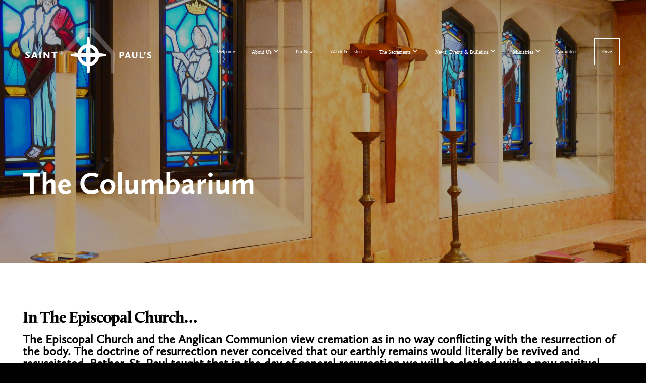

--- FILE ---
content_type: text/html; charset=UTF-8
request_url: https://stpauls-dayton.org/the-columbarium
body_size: 10332
content:
<!DOCTYPE html>
<html class="wf-loading">
	<head>
		<meta http-equiv="Content-Type" content="text/html; charset=utf-8" />
		<meta name="viewport" content="width=device-width, initial-scale=1.0" />
<meta name="provider" content="snappages" />
<meta http-equiv="X-UA-Compatible" content="IE=Edge"/>
    <meta name="keywords" content="Anglican, Episcopal, Christian, Jesus, Church, Hymns, Psalms, Bible, God, Trinity, Holy Spirit, Father, Chant, Altar, Sacraments, Eucharist, Communion, Holy" />
    <meta name="description" content="The Episcopal Church in Oakwood Ohio near the University of Dayton, founded in 1925" />
<link rel="shortcut icon" href="https://storage2.snappages.site/NN5J7D/assets/favicon.png">
<link rel="canonical" href="https://stpauls-dayton.org/the-columbarium" />
<title>St Pauls Episcopal Church - Dayton - The Columbarium</title>
    <script defer src="https://ajax.googleapis.com/ajax/libs/jquery/2.1.3/jquery.min.js"></script>
<script>
	var wid=45167, pid=809250, ptype='basic', tid=60402, custom_fonts = "Play:regular,700|Playfair Display:regular,italic,700,700italic,900,900italic&display=swap";var page_type="page", render_url="https://site.snappages.site";</script>
<link href="https://assets2.snappages.site/global/styles/website.min.css?v=1768428243" type="text/css" rel="stylesheet" /><script defer src="https://assets2.snappages.site/global/assets/js/website.min.js?v=1768428243" type="text/javascript"></script><link class="core-style" href="https://storage2.snappages.site/NN5J7D/assets/themes/60402/style1758223923.css" type="text/css" rel="stylesheet" />
<link href="https://site.snappages.site/assets/icons/fontawesome/webfonts/fa-brands-400.woff2" rel="preload" as="font" type="font/woff2" crossorigin="anonymous"/>
<link href="https://site.snappages.site/assets/icons/fontawesome/webfonts/fa-regular-400.woff2" rel="preload" as="font" type="font/woff2" crossorigin="anonymous"/>
<link href="https://site.snappages.site/assets/icons/fontawesome/webfonts/fa-solid-900.woff2" rel="preload" as="font" type="font/woff2" crossorigin="anonymous"/>
<link href="https://site.snappages.site/assets/icons/fontawesome/css/all.min.css" rel="stylesheet"/>
<link href="https://site.snappages.site/assets/icons/fontawesome/css/all.min.css" rel="stylesheet"/>
<noscript><link href="https://site.snappages.site/assets/icons/fontawesome/css/all.min.css" rel="stylesheet" as="style"/></noscript>
<link href="https://site.snappages.site/assets/icons/fontawesome/css/v4-shims.min.css" rel="preload" as="style" onload="this.rel='stylesheet'"/>
<noscript><link href="https://site.snappages.site/assets/icons/fontawesome/css/v4-shims.min.css" rel="stylesheet" as="style"/></noscript>
<link href="https://assets2.snappages.site/global/assets/icons/pixeden/css/pe-icon-7-stroke.min.css" rel="preload" as="style" onload="this.rel='stylesheet'"/>
<noscript><link href="https://assets2.snappages.site/global/assets/icons/pixeden/css/pe-icon-7-stroke.min.css" rel="stylesheet" as="style"/></noscript>
<link href="https://assets2.snappages.site/global/assets/icons/typicons/typicons.min.css" rel="preload" as="style" onload="this.rel='stylesheet'"/>
<noscript><link href="https://assets2.snappages.site/global/assets/icons/typicons/typicons.min.css" rel="preload" as="stylesheet"/></noscript>
<link href="https://use.typekit.net/hqk1yln.css" rel="stylesheet" />

<!-- IMPORT FONTS -->
<style>
@font-face { 
font-family: CallunaSans SemiboldItalic; 
src: url(https://storage2.snappages.site/NN5J7D/assets/files/exljbris-CallunaSans-SemiboldItalic.otf); 
}
</style>
<!-- IMPORT FONTS -->
<style>
@font-face { 
font-family: CallunaSans Semibold; 
src: url(https://storage2.snappages.site/NN5J7D/assets/files/exljbris-CallunaSans-Semibold.otf); 
}
</style>
<!-- IMPORT FONTS -->
<style>
@font-face { 
font-family: CallunaSans Regular; 
src: url(https://storage2.snappages.site/NN5J7D/assets/files/exljbris-CallunaSans-Regular.otf); 
}
</style>
<!-- IMPORT FONTS -->
<style>
@font-face { 
font-family: CallunaSans LightItalic; 
src: url(https://storage2.snappages.site/NN5J7D/assets/files/exljbris-CallunaSans-LightItalic.otf); 
}
</style>
<!-- IMPORT FONTS -->
<style>
@font-face { 
font-family: CallunaSans Light; 
src: url(https://storage2.snappages.site/NN5J7D/assets/files/exljbris-CallunaSans-Light.otf); 
}
</style>
<!-- IMPORT FONTS -->
<style>
@font-face { 
font-family: CallunaSans Italic; 
src: url(https://storage2.snappages.site/NN5J7D/assets/files/exljbris-CallunaSans-Italic.otf); 
}
</style>
<!-- IMPORT FONTS -->
<style>
@font-face { 
font-family: CallunaSans BoldItalic; 
src: url(https://storage2.snappages.site/NN5J7D/assets/files/exljbris-CallunaSans-BoldItalic.otf);
}
</style>
<!-- IMPORT FONTS -->
<style>
@font-face { 
font-family: CallunaSans Bold; 
src: url(https://storage2.snappages.site/NN5J7D/assets/files/exljbris-CallunaSans-Bold.otf);
}
</style>
<!-- IMPORT FONTS -->
<style>
@font-face { 
font-family: CallunaSans BlackItalic; 
src: url(https://storage2.snappages.site/NN5J7D/assets/files/exljbris-CallunaSans-BlackItalic.otf);
}
</style>
<!-- IMPORT FONTS -->
<style>
@font-face { 
font-family: CallunaSans Black; 
src: url(https://storage2.snappages.site/NN5J7D/assets/files/exljbris-CallunaSans-Black.otf);
}
</style>
<!-- IMPORT FONTS -->
<style>
@font-face { 
font-family: Calluna SemiBoldlt; 
src: url(https://storage2.snappages.site/NN5J7D/assets/files/exljbris-Calluna-SemiboldIt.otf);
}
</style>
<!-- IMPORT FONTS -->
<style>
@font-face { 
font-family: Calluna SemiBold; 
src: url(https://storage2.snappages.site/NN5J7D/assets/files/exljbris-Calluna-Semibold.otf);
}
</style>
<!-- IMPORT FONTS -->
<style>
@font-face { 
font-family: Calluna Regular; 
src: url(https://storage2.snappages.site/NN5J7D/assets/files/exljbris-Calluna-Regular.otf);
}
</style>
<!-- IMPORT FONTS -->
<style>
@font-face { 
font-family: Calluna Light; 
src: url(https://storage2.snappages.site/NN5J7D/assets/files/exljbris-Calluna-Light.otf);
}
</style>
<!-- IMPORT FONTS -->
<style>
@font-face { 
font-family: Calluna Lt; 
src: url(https://storage2.snappages.site/NN5J7D/assets/files/exljbris-Calluna-It.otf);
}
</style>
<!-- IMPORT FONTS -->
<style>
@font-face { 
font-family: Calluna Boldlt; 
src: url(https://storage2.snappages.site/NN5J7D/assets/files/exljbris-Calluna-BoldIt.otf);
}
</style>
<!-- IMPORT FONTS -->
<style>
@font-face { 
font-family: Calluna Bold; 
src: url(https://storage2.snappages.site/NN5J7D/assets/files/exljbris-Calluna-Bold.otf);
}
</style>
<!-- IMPORT FONTS -->
<style>
@font-face { 
font-family: Calluna Black; 
src: url(https://storage2.snappages.site/NN5J7D/assets/files/exljbris-Calluna-Black.otf);
}
</style>
<svg xmlns="https://www.w3.org/2000/svg" style="display:none;">
    <symbol id="sp-icon-amazon" viewBox="0 0 50 50">
        <g fill-rule="nonzero">
          <path id="Shape" d="M0.0909090909,38.8 C0.242409091,38.53335 0.484818182,38.51665 0.818181818,38.75 C8.39390909,43.58335 16.6363636,46 25.5454545,46 C31.4848182,46 37.3484545,44.78335 43.1363636,42.35 C43.2878636,42.28335 43.5075455,42.18335 43.7954545,42.05 C44.0833182,41.91665 44.2878636,41.81665 44.4090909,41.75 C44.8636364,41.55 45.2196818,41.65 45.4772727,42.05 C45.7348182,42.45 45.6515,42.81665 45.2272727,43.15 C44.6818182,43.58335 43.9848182,44.08335 43.1363636,44.65 C40.5302727,46.35 37.6211818,47.66665 34.4090909,48.6 C31.1969545,49.53335 28.0605909,50 25,50 C20.2727273,50 15.803,49.09165 11.5909091,47.275 C7.37877273,45.45835 3.60604545,42.9 0.272727273,39.6 C0.0909090909,39.43335 0,39.26665 0,39.1 C0,39 0.0302727273,38.9 0.0909090909,38.8 Z M13.7727273,24.55 C13.7727273,22.25 14.2878636,20.28335 15.3181818,18.65 C16.3484545,17.01665 17.7575455,15.78335 19.5454545,14.95 C21.1818182,14.18335 23.1969545,13.63335 25.5909091,13.3 C26.4090909,13.2 27.7424091,13.06665 29.5909091,12.9 L29.5909091,12.05 C29.5909091,9.91665 29.3787727,8.48335 28.9545455,7.75 C28.3181818,6.75 27.3181818,6.25 25.9545455,6.25 L25.5909091,6.25 C24.5909091,6.35 23.7272727,6.7 23,7.3 C22.2727273,7.9 21.803,8.73335 21.5909091,9.8 C21.4696818,10.46665 21.1666364,10.85 20.6818182,10.95 L15.4545455,10.25 C14.9393636,10.11665 14.6818182,9.81665 14.6818182,9.35 C14.6818182,9.25 14.6969545,9.13335 14.7272727,9 C15.2424091,6.03335 16.5075455,3.83335 18.5227273,2.4 C20.5378636,0.96665 22.8939091,0.16665 25.5909091,0 L26.7272727,0 C30.1818182,0 32.8787727,0.98335 34.8181818,2.95 C35.1223778,3.2848521 35.4034595,3.64418094 35.6590909,4.025 C35.9166364,4.40835 36.1211818,4.75 36.2727273,5.05 C36.4242273,5.35 36.5605909,5.78335 36.6818182,6.35 C36.803,6.91665 36.8939091,7.30835 36.9545455,7.525 C37.0151364,7.74165 37.0605909,8.20835 37.0909091,8.925 C37.1211818,9.64165 37.1363636,10.06665 37.1363636,10.2 L37.1363636,22.3 C37.1363636,23.16665 37.25,23.95835 37.4772727,24.675 C37.7045455,25.39165 37.9242273,25.90835 38.1363636,26.225 C38.3484545,26.54165 38.6969545,27.05 39.1818182,27.75 C39.3636364,28.05 39.4545455,28.31665 39.4545455,28.55 C39.4545455,28.81665 39.3333182,29.05 39.0909091,29.25 C36.5757273,31.65 35.2120909,32.95 35,33.15 C34.6363636,33.45 34.1969545,33.48335 33.6818182,33.25 C33.2575455,32.85 32.8863636,32.46665 32.5681818,32.1 C32.25,31.73335 32.0227273,31.46665 31.8863636,31.3 C31.75,31.13335 31.5302727,30.80835 31.2272727,30.325 C30.9242273,29.84165 30.7120909,29.51665 30.5909091,29.35 C28.8939091,31.38335 27.2272727,32.65 25.5909091,33.15 C24.5605909,33.48335 23.2878636,33.65 21.7727273,33.65 C19.4393636,33.65 17.5227273,32.85835 16.0227273,31.275 C14.5227273,29.69165 13.7727273,27.45 13.7727273,24.55 Z M21.5909091,23.55 C21.5909091,24.85 21.8863636,25.89165 22.4772727,26.675 C23.0681818,27.45835 23.8636364,27.85 24.8636364,27.85 C24.9545455,27.85 25.0833182,27.83335 25.25,27.8 C25.4166364,27.76665 25.5302727,27.75 25.5909091,27.75 C26.8636364,27.38335 27.8484545,26.48335 28.5454545,25.05 C28.8787727,24.41665 29.1287727,23.725 29.2954545,22.975 C29.4620909,22.225 29.553,21.61665 29.5681818,21.15 C29.5833182,20.68335 29.5909091,19.91665 29.5909091,18.85 L29.5909091,17.6 C27.8333182,17.6 26.5,17.73335 25.5909091,18 C22.9242273,18.83335 21.5909091,20.68335 21.5909091,23.55 Z M40.6818182,39.65 C40.7424091,39.51665 40.8333182,39.38335 40.9545455,39.25 C41.7120909,38.68335 42.4393636,38.3 43.1363636,38.1 C44.2878636,37.76665 45.4090909,37.58335 46.5,37.55 C46.803,37.51665 47.0909091,37.53335 47.3636364,37.6 C48.7272727,37.73335 49.5454545,37.98335 49.8181818,38.35 C49.9393636,38.55 50,38.85 50,39.25 L50,39.6 C50,40.76665 49.7120909,42.14165 49.1363636,43.725 C48.5605909,45.30835 47.7575455,46.58335 46.7272727,47.55 C46.5757273,47.68335 46.4393636,47.75 46.3181818,47.75 C46.2575455,47.75 46.1969545,47.73335 46.1363636,47.7 C45.9545455,47.6 45.9090909,47.41665 46,47.15 C47.1211818,44.25 47.6818182,42.23335 47.6818182,41.1 C47.6818182,40.73335 47.6211818,40.46665 47.5,40.3 C47.1969545,39.9 46.3484545,39.7 44.9545455,39.7 C44.4393636,39.7 43.8333182,39.73335 43.1363636,39.8 C42.3787727,39.9 41.6818182,40 41.0454545,40.1 C40.8636364,40.1 40.7424091,40.06665 40.6818182,40 C40.6211818,39.93335 40.6060455,39.86665 40.6363636,39.8 C40.6363636,39.76665 40.6515,39.71665 40.6818182,39.65 Z"/>
        </g>
    </symbol>
    <symbol id="sp-icon-roku" viewBox="0 0 50 50">
        <g>
          <path id="Combined-Shape" d="M8,0 L42,0 C46.418278,-8.11624501e-16 50,3.581722 50,8 L50,42 C50,46.418278 46.418278,50 42,50 L8,50 C3.581722,50 5.41083001e-16,46.418278 0,42 L0,8 C-5.41083001e-16,3.581722 3.581722,8.11624501e-16 8,0 Z M9.94591393,22.6758056 C9.94591393,23.9554559 8.93797503,25.0040346 7.705466,25.0040346 L6.5944023,25.0040346 L6.5944023,20.3268077 L7.705466,20.3268077 C8.93797503,20.3268077 9.94591393,21.3746529 9.94591393,22.6758056 Z M15,32 L11.1980679,26.5137477 C12.6117075,25.6540149 13.5405811,24.2489259 13.5405811,22.6758056 C13.5405811,20.0964239 11.1176341,18 8.14917631,18 L3,18 L3,31.9899135 L6.5944023,31.9899135 L6.5944023,27.3332264 L7.6834372,27.3332264 L10.9214498,32 L15,32 Z M19.4209982,23.6089545 C20.3760082,23.6089545 21.1686305,24.9005713 21.1686305,26.4995139 C21.1686305,28.098368 20.3760082,29.3917084 19.4209982,29.3917084 C18.4876486,29.3917084 17.6937241,28.0984122 17.6937241,26.4995139 C17.6937241,24.9006155 18.4876486,23.6089545 19.4209982,23.6089545 Z M24.8610089,26.4995139 C24.8610089,23.4472925 22.4211995,21 19.4209982,21 C16.4217953,21 14,23.4472925 14,26.4995139 C14,29.5540333 16.4217953,32 19.4209982,32 C22.4211995,32 24.8610089,29.5540333 24.8610089,26.4995139 Z M33.154894,21.2236663 L29.0835675,25.3681007 L29.0835675,21.2099662 L25.549974,21.2099662 L25.549974,31.7778363 L29.0835675,31.7778363 L29.0835675,27.4910969 L33.3340371,31.7778363 L37.7816639,31.7778363 L32.3803293,26.2779246 L36.8541742,21.7246949 L36.8541742,27.9961029 C36.8541742,30.0783079 38.0840844,31.9999116 41.1813884,31.9999116 C42.6517766,31.9999116 44.001101,31.1508546 44.6569026,30.3826285 L46.24575,31.7777921 L47,31.7777921 L47,21.2236663 L43.4663631,21.2236663 L43.4663631,28.056914 C43.0684459,28.7640196 42.5140009,29.2086122 41.657092,29.2086122 C40.7876817,29.2086122 40.3887661,28.6838515 40.3887661,27.0054037 L40.3887661,21.2236663 L33.154894,21.2236663 Z"/>
        </g>
    </symbol>
    <symbol id="sp-icon-google-play" viewBox="0 0 50 50">
	    <g fill-rule="nonzero">
	      <path id="top" d="M7.60285132,19.9078411 C12.5081466,14.9434827 20.3874745,6.92617108 24.6425662,2.55295316 L27.0855397,0.0509164969 L30.6904277,3.63645621 C32.6802444,5.62627291 34.2953157,7.30040733 34.2953157,7.35947047 C34.2953157,7.55651731 3.60386965,24.6751527 3.2296334,24.6751527 C3.01272912,24.6751527 4.70723014,22.8431772 7.60285132,19.9078411 Z" transform="matrix(1 0 0 -1 0 24.726)"/>
	            <path id="Shape" d="M0.767311609,49.8798639 C0.5901222,49.6828171 0.353869654,49.2693751 0.235234216,48.9735503 C0.0773930754,48.5794566 0.0183299389,41.3498232 0.0183299389,25.6690696 C0.0183299389,0.749517674 -0.0407331976,2.04992501 1.20010183,1.16295963 L1.83044807,0.709802806 L13.9256619,12.8050167 L26.0213849,24.9012488 L22.9088595,28.05298 C21.1950102,29.7866867 15.5804481,35.4796602 10.4394094,40.7194769 C1.61405295,49.6833262 1.06262729,50.2148945 0.767311609,49.8798639 Z" transform="matrix(1 0 0 -1 0 50.66)"/>
	            <path id="Shape" d="M32.1283096,28.868403 L28.287169,25.0272624 L31.5376782,21.7375476 C33.3304481,19.9249203 34.8864562,18.408627 34.9852342,18.3689121 C35.2214868,18.309849 45.0320774,23.6876494 45.5442974,24.1601545 C45.7413442,24.3373439 45.9974542,24.7711525 46.1155804,25.1453887 C46.450611,26.1499712 45.938391,27.0364274 44.5595723,27.8638205 C43.5748473,28.454961 37.3691446,31.9417227 36.3447047,32.4732909 C35.9893075,32.6703378 35.5560081,32.2961015 32.1283096,28.868403 Z" transform="matrix(1 0 0 -1 0 50.884)"/>
	            <path id="bottom" d="M16.1323829,37.9725051 C10.0850305,31.9643585 5.19959267,27.0392057 5.27851324,27.0392057 C5.33757637,27.0392057 5.84979633,27.2953157 6.401222,27.6104888 C7.48472505,28.2016293 28.8783096,39.9419552 31.3406314,41.2815682 C33.9210794,42.660387 34.0198574,42.1680244 30.4541752,45.7535642 C28.7204684,47.4872709 27.2627291,48.9052953 27.203666,48.9052953 C27.1446029,48.885947 22.160387,43.9806517 16.1323829,37.9725051 Z" transform="matrix(1 0 0 -1 0 75.945)"/>
	    </g>
    </symbol>
    <symbol id="sp-icon-apple" viewBox="0 0 50 50">
	    <g fill-rule="nonzero">
	      <path id="Shape" d="M33.9574406,26.5634279 C34.0276124,34.1300976 40.5866722,36.6480651 40.6593407,36.6801167 C40.6038808,36.8576056 39.6113106,40.2683744 37.2037125,43.7914576 C35.1223643,46.8374278 32.9623738,49.8720595 29.5596196,49.9349127 C26.2160702,49.9966052 25.1409344,47.9496797 21.3183084,47.9496797 C17.4968415,47.9496797 16.3023155,49.8721487 13.1372718,49.9966945 C9.85274871,50.1212403 7.35152871,46.7030612 5.25306112,43.668251 C0.964911488,37.4606036 -2.31212183,26.1269374 2.08810657,18.476523 C4.27404374,14.6772963 8.18048359,12.2714647 12.420574,12.2097721 C15.6458924,12.1481688 18.6901193,14.3824933 20.6618852,14.3824933 C22.6324029,14.3824933 26.3318047,11.6955185 30.2209468,12.0901367 C31.8490759,12.1579896 36.4193394,12.748667 39.353895,17.0498265 C39.1174329,17.1966031 33.9007325,20.2374843 33.9574406,26.5634279 M27.6736291,7.98325071 C29.4174035,5.86972218 30.5910653,2.92749548 30.2708784,0 C27.7573538,0.101154388 24.7179418,1.67712725 22.9150518,3.78949514 C21.2993165,5.66009243 19.8842887,8.65410161 20.2660876,11.5236543 C23.0677001,11.7406943 25.9297656,10.0981184 27.6736291,7.98325071"/>
	    </g>
    </symbol>
    <symbol id="sp-icon-windows" viewBox="0 0 50 50">
	    <g fill-rule="nonzero">
	      <path id="Shape" d="M0,7.0733463 L20.3540856,4.30155642 L20.3628405,23.9346304 L0.0184824903,24.0503891 L0,7.07354086 L0,7.0733463 Z M20.344358,26.1964981 L20.3599222,45.8466926 L0.0157587549,43.0496109 L0.0145914397,26.064786 L20.3441634,26.1964981 L20.344358,26.1964981 Z M22.8116732,3.93871595 L49.7992218,0 L49.7992218,23.6848249 L22.8116732,23.8988327 L22.8116732,3.93891051 L22.8116732,3.93871595 Z M49.8054475,26.381323 L49.7990272,49.9593385 L22.8114786,46.1503891 L22.7737354,26.3371595 L49.8054475,26.381323 Z"/>
	    </g>
    </symbol>
</svg>

	</head>
	<body>
		<div id="sp-wrapper">
			<header id="sp-header">
				<div id="sp-bar"><div id="sp-bar-text"><span></span></div><div id="sp-bar-social" class="sp-social-holder" data-style="icons" data-shape="circle"><a class="facebook" href="" target="_blank" data-type="facebook"><i class="fa fa-fw fa-facebook"></i></a><a class="twitter" href="" target="_blank" data-type="twitter"><i class="fa fa-fw fa-twitter"></i></a><a class="pinterest" href="" target="_blank" data-type="pinterest"><i class="fa fa-fw fa-pinterest"></i></a><a class="instagram" href="" target="_blank" data-type="instagram"><i class="fa fa-fw fa-instagram"></i></a></div></div>
				<div id="sp-logo"><a href="/" target="_self"><img src="https://storage2.snappages.site/NN5J7D/assets/images/12458273_1000x410_500.png" width="250px"/></a></div>
				<div id="sp-nav"><nav id="sp-nav-links"><ul><li style="z-index:1250;" id="nav_welcome" data-type="basic"><a href="/" target="_self"><span></span>Welcome</a></li><li style="z-index:1249;" id="nav_about" data-type="folder"><a href="/about" target="_self"><span></span>About Us&nbsp;<i class="fa fa-angle-down" style="font-size:12px;vertical-align:10%;"></i></a><ul class="sp-second-nav"><li id="nav_who-we-are"><a href="/who-we-are" target="_self"><span></span>Who We Are</a></li><li id="nav_what-we-believe"><a href="/what-we-believe" target="_self"><span></span>What We Believe</a></li><li id="nav_leadership"><a href="/leadership" target="_self"><span></span>Leadership</a></li><li id="nav_our-history"><a href="/our-history" target="_self"><span></span>Our History</a></li><li id="nav_contact-us"><a href="/contact-us" target="_self"><span></span>Contact</a></li><li id="nav_stained-glass"><a href="/stained-glass" target="_self"><span></span>Stained Glass</a></li></ul></li><li style="z-index:1248;" id="nav_i-m-new" data-type="basic"><a href="/i-m-new" target="_self"><span></span>I'm New</a></li><li style="z-index:1247;" id="nav_watch-amp-listen" data-type="media"><a href="/watch-amp-listen" target="_self"><span></span>Watch &amp; Listen</a></li><li style="z-index:1246;" id="nav_the-sacraments" data-type="folder"><a href="/the-sacraments" target="_self"><span></span>The Sacraments&nbsp;<i class="fa fa-angle-down" style="font-size:12px;vertical-align:10%;"></i></a><ul class="sp-second-nav"><li id="nav_baptism-confirmation-and-reception"><a href="/baptism-confirmation-and-reception" target="_self"><span></span>Baptism, Confirmation, and Reception</a></li><li id="nav_weddings"><a href="/weddings" target="_self"><span></span>Weddings</a></li><li id="nav_rite-of-christian-burial"><a href="/rite-of-christian-burial" target="_self"><span></span>Rite of Christian Burial</a></li></ul></li><li style="z-index:1245;" id="nav_news-bulletins-events" data-type="folder"><a href="/news-bulletins-events" target="_self"><span></span>News, Events &amp; Bulletins&nbsp;<i class="fa fa-angle-down" style="font-size:12px;vertical-align:10%;"></i></a><ul class="sp-second-nav"><li id="nav_upcoming-events"><a href="/upcoming-events" target="_self"><span></span>Upcoming Events</a></li><li id="nav_weekly-news"><a href="/weekly-news" target="_self"><span></span>Weekly News</a></li><li id="nav_worship-bulletins"><a href="/worship-bulletins" target="_self"><span></span>Worship Bulletins</a></li></ul></li><li style="z-index:1244;" id="nav_ministries" data-type="folder"><a href="/ministries" target="_self"><span></span>Ministries&nbsp;<i class="fa fa-angle-down" style="font-size:12px;vertical-align:10%;"></i></a><ul class="sp-second-nav"><li id="nav_get-help"><a href="/get-help" target="_self"><span></span>Get Help</a></li><li id="nav_acolytes"><a href="/acolytes" target="_self"><span></span>Acolytes</a></li><li id="nav_canterbury-court"><a href="https://www.episcopalretirement.com/communities/affordable-living/canterbury-court/" target="_blank"><span></span>Canterbury Court</a></li></ul></li><li style="z-index:1243;" id="nav_volunteer" data-type="basic"><a href="/volunteer" target="_self"><span></span>Volunteer</a></li><li style="z-index:1242;" id="nav_give" data-type="basic"><a href="/give" target="_self"><span></span>Give</a></li></ul></nav></div><div id="sp-nav-button"></div>
			</header>
			<main id="sp-content">
				<section class="sp-section sp-scheme-1" data-header="true" data-index="139" data-scheme="1" data-header="true"><div class="sp-section-slide" data-background="%7B%22type%22%3A%22image%22%2C%22src%22%3A%22https%3A%5C%2F%5C%2Fstorage2.snappages.site%5C%2FNN5J7D%5C%2Fassets%5C%2Fimages%5C%2F13029285_2500x1667_2500.jpeg%22%2C%22size%22%3A%22cover%22%2C%22position%22%3A%2250%25+50%25%22%2C%22repeat%22%3A%22no-repeat%22%2C%22attachment%22%3A%22scroll%22%2C%22tint%22%3A%22%40color2.3%22%7D" data-tint="@color2.3"  data-label="Main" ><div class="sp-section-content"  style="padding-top:120px;padding-bottom:120px;"><div class="sp-grid sp-col sp-col-24"><div class="sp-block sp-heading-block " data-type="heading" data-id="85" style="text-align:left;"><div class="sp-block-content"  style=""><span class='h1' ><h1 >The Columbarium</h1></span></div></div></div></div></div></section><section class="sp-section sp-scheme-0" data-index="139" data-scheme="0"><div class="sp-section-slide"  data-label="Main" ><div class="sp-section-content" ><div class="sp-grid sp-col sp-col-24"><div class="sp-block sp-heading-block " data-type="heading" data-id="26" style="text-align:left;"><div class="sp-block-content"  style=""><span class='h2' ><h2 >In the Episcopal Church&hellip;</h2></span></div></div><div class="sp-block sp-heading-block " data-type="heading" data-id="53" style="text-align:left;"><div class="sp-block-content"  style=""><span class='h3' ><h3 >The Episcopal Church and the Anglican Communion view cremation as in no way conflicting with the resurrection of the body. The doctrine of resurrection never conceived that our earthly remains would literally be revived and resuscitated. Rather, St. Paul taught that in the day of general resurrection we will be clothed with a new spiritual body appropriate to our new spiritual state.&nbsp;</h3></span></div></div><div class="sp-block sp-text-block " data-type="text" data-id="27" style="text-align:left;"><div class="sp-block-content"  style="">Cremation is a completely appropriate and acceptable means for the disposition of remains. For many reasons, a growing number of Christians today are selecting cremation for aesthetic and practical, as well as religious, reasons. It is interesting to note that since the early part of this century, all burials in Westminster Abbey have been of cremated remains.<br><br>Christians from the earliest times have buried their dead in consecrated areas in close proximity to their place of worship. When First Century Christians fled to the catacombs, they set aside special areas called columbariums for burial. The word "columbarium" comes from the Latin name for the dwelling place of a dove (columba), and may have been used because of the resemblance between the burial niches and a dovecote. In addition, the dove is the symbol of the Holy Spirit, whose presence is especially associated with the resting place of the departed.<br>&nbsp;<br><b><i>History of the Columbarium</i></b><br><br>European cathedrals contain crypts within the worship areas as well as church graveyards and memorial chapels adjacent to the churches. The churchyard cemetery is a familiar sight associated with colonial churches and rural areas across the United States. <br>A modem columbarium is a structure lined with recesses for urns containing cremated remains. Thus, landlocked city churches are able to offer a final resting place for the faithful departed. Cremation is a practical way of providing interment within the church building itself, as was common historically.</div></div></div></div></div></section><section class="sp-section sp-scheme-0" data-index="139" data-scheme="0"><div class="sp-section-slide"  data-label="Main" ><div class="sp-section-content" ><div class="sp-grid sp-col sp-col-24"><div class="sp-row"><div class="sp-col sp-col-12"><div class="sp-block sp-heading-block " data-type="heading" data-id="137" style=""><div class="sp-block-content"  style=""><span class='h2' ><h2 >The Columbarium at St. Paul&rsquo;s</h2></span></div></div><div class="sp-block sp-text-block " data-type="text" data-id="138" style=""><div class="sp-block-content"  style="">With these considerations in mind, the Vestry of St. Paul's Church has established the St. Paul's Columbarium to provide a resting place for the ashes of loved ones.<br><br>St. Paul's Columbarium is the lower level of The Cloister, built in 1983-84 by the family of Loren M. Berry in his memory. The Columbarium, open during regular church hours, provides a tranquil spot for prayer and meditation as well as a place for burial and interment services. It is designed for easy access by stairway and elevator from the church, chapel, and garden.<br>&nbsp;<br>The Columbarium contains 1,154 standard niches designed to accommodate two urns, 78 large niches to hold four urns, and one family niche for 12 urns. There are a total of 1,233 niches capable of receiving 2,632 interments.&nbsp;<br>A plaque engraved with the names of those interred and the dates of their births and deaths is provided and placed on the marble face of the niche by the Church.<br><br>For more information on the St. Paul&rsquo;s Columbarium, contact St. Paul&rsquo;s by <a href="mailto:lois@stpauls-dayton.org?subject=" rel="" target="">email</a> or call 937-293-1154.</div></div><div class="sp-block sp-image-block " data-type="image" data-id="131" style="padding-top:15px;padding-bottom:15px;padding-left:15px;padding-right:15px;"><div class="sp-block-content"  style=""><div class="sp-image-holder" style="background-image:url(https://storage2.snappages.site/NN5J7D/assets/images/13029382_2500x3750_500.jpeg);"  data-source="NN5J7D/assets/images/13029382_2500x3750_2500.jpeg" data-shape="rounded" data-fill="true"><img src="https://storage2.snappages.site/NN5J7D/assets/images/13029382_2500x3750_500.jpeg" class="fill" alt="" /><div class="sp-image-title"></div><div class="sp-image-caption"></div></div></div></div><div class="sp-block sp-image-block " data-type="image" data-id="136" style="padding-top:15px;padding-bottom:15px;padding-left:15px;padding-right:15px;"><div class="sp-block-content"  style=""><div class="sp-image-holder" style="background-image:url(https://storage2.snappages.site/NN5J7D/assets/images/13029394_2500x1667_500.jpeg);"  data-source="NN5J7D/assets/images/13029394_2500x1667_2500.jpeg" data-shape="rounded" data-fill="true"><img src="https://storage2.snappages.site/NN5J7D/assets/images/13029394_2500x1667_500.jpeg" class="fill" alt="" /><div class="sp-image-title"></div><div class="sp-image-caption"></div></div></div></div><div class="sp-block sp-image-block " data-type="image" data-id="133" style="padding-top:15px;padding-bottom:15px;padding-left:15px;padding-right:15px;"><div class="sp-block-content"  style=""><div class="sp-image-holder" style="background-image:url(https://storage2.snappages.site/NN5J7D/assets/images/13029414_2500x1667_500.jpeg);"  data-source="NN5J7D/assets/images/13029414_2500x1667_2500.jpeg" data-shape="rounded" data-fill="true"><img src="https://storage2.snappages.site/NN5J7D/assets/images/13029414_2500x1667_500.jpeg" class="fill" alt="" /><div class="sp-image-title"></div><div class="sp-image-caption"></div></div></div></div></div><div class="sp-col sp-col-12"><div class="sp-block sp-image-block " data-type="image" data-id="134" style="padding-top:15px;padding-bottom:15px;padding-left:15px;padding-right:15px;"><div class="sp-block-content"  style="max-width:650px;"><div class="sp-image-holder" style="background-image:url(https://storage2.snappages.site/NN5J7D/assets/images/13029409_2500x1667_500.jpeg);"  data-source="NN5J7D/assets/images/13029409_2500x1667_2500.jpeg" data-shape="rounded" data-fill="true"><img src="https://storage2.snappages.site/NN5J7D/assets/images/13029409_2500x1667_500.jpeg" class="fill" alt="" /><div class="sp-image-title"></div><div class="sp-image-caption"></div></div></div></div><div class="sp-block sp-image-block " data-type="image" data-id="135" style="padding-top:15px;padding-bottom:15px;padding-left:15px;padding-right:15px;"><div class="sp-block-content"  style=""><div class="sp-image-holder" style="background-image:url(https://storage2.snappages.site/NN5J7D/assets/images/13029399_2500x3750_500.jpg);"  data-source="NN5J7D/assets/images/13029399_2500x3750_2500.jpg" data-shape="rounded" data-fill="true"><img src="https://storage2.snappages.site/NN5J7D/assets/images/13029399_2500x3750_500.jpg" class="fill" alt="" /><div class="sp-image-title"></div><div class="sp-image-caption"></div></div></div></div><div class="sp-block sp-image-block " data-type="image" data-id="132" style="padding-top:15px;padding-bottom:15px;padding-left:15px;padding-right:15px;"><div class="sp-block-content"  style=""><div class="sp-image-holder" style="background-image:url(https://storage2.snappages.site/NN5J7D/assets/images/13029404_2500x3750_500.jpeg);"  data-source="NN5J7D/assets/images/13029404_2500x3750_2500.jpeg" data-shape="rounded" data-fill="true"><img src="https://storage2.snappages.site/NN5J7D/assets/images/13029404_2500x3750_500.jpeg" class="fill" alt="" /><div class="sp-image-title"></div><div class="sp-image-caption"></div></div></div></div></div></div></div></div></div></section><section class="sp-section sp-scheme-0" data-index="139" data-scheme="0"><div class="sp-section-slide"  data-label="Main" ><div class="sp-section-content" ><div class="sp-grid sp-col sp-col-24"><div class="sp-block sp-heading-block " data-type="heading" data-id="50" style="text-align:center;"><div class="sp-block-content"  style="max-width:800px;"><span class='h2' ><h2 >Contact Us</h2></span></div></div><div class="sp-block sp-heading-block " data-type="heading" data-id="51" style="text-align:center;padding-top:25px;padding-bottom:25px;"><div class="sp-block-content"  style="max-width:800px;"><span class='h3' ><h3 >We'd love to hear from you. Fill out the form below to get started.</h3></span></div></div><div class="sp-block sp-form-block " data-type="form" data-id="52" style="text-align:center;"><div class="sp-block-content"  style=""><div class="form-holder" data-email="sue@stpauls-dayton.org" data-subject="Contact Request" data-sent="Thank you for contacting us! We will respond shortly."><form class="sp-form"><div class="sp-fieldset  " data-type="name"><div class="sp-field-col">
							<label class="sp-field-label">First Name</label>
							<div class="sp-field-wrapper"><input type="text" class="sp-field" /></div>
						</div>
						<div class="sp-field-col">
							<label class="sp-field-label">Last Name</label> 
							<div class="sp-field-wrapper"><input type="text" class="sp-field" /></div>
						</div></div><div class="sp-fieldset  " data-type="email"><div class="sp-field-col">
							<label class="sp-field-label">Email</label>
							<div class="sp-field-wrapper">
								<input type="text" class="sp-field icon" />
								<i class="fa fa-envelope-o"></i>
							</div>
						</div></div><div class="sp-fieldset  " data-type="textarea"><div class="sp-field-col">
							<label class="sp-field-label">Message</label>
							<div class="sp-field-wrapper"><textarea class="sp-field"></textarea></div>
						</div></div><input type="hidden" name="csrf_token" value="b2dc5ce66a59bc2988b393c8f8ab5f095116d169caae4e4f61489dfd43c3e886" /><input type="hidden" name="form_context" value="form_696e363f99de3" /><div class="button-holder" style="text-align:left;"><span class="text-reset"><a class="sp-button fill" href="" target="" data-label="Contact Us">Contact Us</a></div></form></div></div></div></div></div></div></section>
			</main>
			<footer id="sp-footer">
				<section class="sp-section sp-scheme-2" data-index="" data-scheme="2"><div class="sp-section-slide"  data-label="Main" ><div class="sp-section-content" ><div class="sp-grid sp-col sp-col-24"><div class="sp-row"><div class="sp-col sp-col-1"><div class="sp-block sp-spacer-block " data-type="spacer" data-id="ad91c2d8-5c84-439a-969b-38ae94abc79c" style=""><div class="sp-block-content"  style=""><div class="spacer-holder" data-height="30" style="height:30px;"></div></div></div></div><div class="sp-col sp-col-9"><div class="sp-block sp-heading-block " data-type="heading" data-id="40d36b0c-b2d0-4b6d-87cb-be2386dcb95e" style="text-align:left;"><div class="sp-block-content"  style=""><span class='h3'  data-size="2.2em"><h3  style='font-size:2.2em;'>About St. Paul's</h3></span></div></div><div class="sp-block sp-text-block " data-type="text" data-id="d6eaf5b2-ac03-4071-a460-cdf7660592ab" style="text-align:left;"><div class="sp-block-content"  style="">St. Paul’s Church is a community that worships the Triune God, loves and serves others in Christ’s name, and welcomes all who seek a deeper relationship with God. &nbsp;All are welcome here.</div></div></div><div class="sp-col sp-col-4"><div class="sp-block sp-heading-block " data-type="heading" data-id="abc338fd-b3ca-42d8-87b0-6c8a080842b1" style="text-align:left;"><div class="sp-block-content"  style=""><span class='h3'  data-size="2.2em"><h3  style='font-size:2.2em;'>Sunday Mass</h3></span></div></div><div class="sp-block sp-text-block " data-type="text" data-id="04a5e9dd-80d5-4db7-b3e3-f461fa0363cb" style="text-align:left;"><div class="sp-block-content"  style="">8:45 am Coffee and Fellowship<br>9:30 am Worship<br><br></div></div></div><div class="sp-col sp-col-5"><div class="sp-block sp-heading-block " data-type="heading" data-id="cb3500da-ede9-43e7-bb3d-0ae9a43c3fda" style="text-align:left;"><div class="sp-block-content"  style=""><span class='h3'  data-size="2.2em"><h3  style='font-size:2.2em;'>Contact Info</h3></span></div></div><div class="sp-block sp-text-block " data-type="text" data-id="d787e4fb-e6e8-4fb0-ada3-76331d5a914c" style="text-align:left;"><div class="sp-block-content"  style="">33 W. Dixon Ave.<br>Dayton, OH 45419<br>(937) 293-1154&nbsp;</div></div></div><div class="sp-col sp-col-5"><div class="sp-block sp-heading-block " data-type="heading" data-id="2c1d5d76-85b9-4447-aaec-1881d8c7eb53" style="text-align:left;"><div class="sp-block-content"  style=""><span class='h3'  data-size="2.2em"><h3  style='font-size:2.2em;'>Follow Us</h3></span></div></div><div class="sp-block sp-social-block " data-type="social" data-id="cd612225-40aa-4a86-9c8b-a1553ab5e90c" style=""><div class="sp-block-content"  style=""><div class="sp-social-holder" style="font-size:25px;margin-top:-5px;"  data-style="icons" data-shape="square"><a class="facebook" href="https://www.facebook.com/stpaulsdayton" target="_blank" style="margin-right:5px;margin-top:5px;"><i class="fa fa-fw fa-facebook"></i></a><a class="instagram" href="https://www.instagram.com/saintpaulsepiscopaldayton/" target="_blank" style="margin-right:5px;margin-top:5px;"><i class="fa fa-fw fa-instagram"></i></a></div></div></div></div></div></div></div></div></section><div id="sp-footer-extra"><div id="sp-footer-brand"><a href="https://snappages.com?utm_source=user&utm_medium=footer" target="_blank" title="powered by SnapPages Website Builder">powered by &nbsp;<span>SnapPages</span></a></div></div>
			</footer>
		</div>
	
	</body>
</html>


--- FILE ---
content_type: text/css
request_url: https://storage2.snappages.site/NN5J7D/assets/themes/60402/style1758223923.css
body_size: 1603
content:
.sp-button{font-family:"CallunaSans Regular",Arial,"Helvetica Neue",Helvetica,sans-serif;font-weight:700;font-style:normal;font-size:1.5em;text-transform:uppercase;letter-spacing:0.19em;border-radius:4px}body{background-color:#000;background-repeat:repeat;background-attachment:scroll;background-size:auto;background-position:top center}#sp-wrapper{max-width:100%}#sp-content,#sp-footer{font-family:"Calluna Regular",Arial,"Helvetica Neue",Helvetica,sans-serif;font-weight:400;font-size:1.7em;line-height:2em;letter-spacing:-0.02em}#sp-header{flex-wrap:wrap;box-sizing:border-box;background-color:rgba(255,255,255,0.18);background-repeat:repeat-x;background-attachment:fixed;background-size:cover;background-position:top left;width:100%;display:flex;flex-direction:row;align-items:center;padding:30px;min-height:110px}#sp-header-wrapper{position:fixed;margin-top:0px;margin-left:0px;display:flex;flex-direction:column}#sp-header::before{content:'';order:1;flex-grow:1}#sp-logo{padding:20px;white-space:nowrap;order:0;color:#FFFFFF;font-family:"Playfair Display",Arial,"Helvetica Neue",Helvetica,sans-serif;font-weight:400;font-style:normal;font-size:2.7em;line-height:1em;text-transform:none;letter-spacing:0em;background-color:transparent}#sp-logo::before{display:inline-block;height:1em;content:''}#sp-bar{font-family:"Calluna Regular",Arial,"Helvetica Neue",Helvetica,sans-serif;font-weight:400;font-size:1.7em;line-height:2em;letter-spacing:-0.02em;background-color:transparent;color:#CCC !important;width:100%;box-sizing:border-box;display:none;padding:10px 20px;min-height:50px;z-index:1201;left:0px;top:0px;border-bottom:1px solid}.sp-view-desktop #sp-bar-text{flex-grow:1}#sp-bar-social{font-size:18px;flex-grow:1;text-align:right}#sp-nav{padding:10px;box-sizing:border-box;order:2;color:#FFFFFF;background-color:#000 .54}#sp-nav-links a:not(.sp-sub-nav a){font-family:"calluna sans",Arial,"Helvetica Neue",Helvetica,sans-serif;font-weight:400;font-style:normal;font-size:1.6em;text-transform:none;letter-spacing:0.05em;text-shadow:none}#sp-nav-links>ul>li>a:link,#sp-nav-links>ul>li>a:visited{color:#FFFFFF;padding:20px 15px}#sp-nav-links>ul>li.selected>a:link,#sp-nav-links>ul>li.selected>a:visited{color:rgba(255,255,255,0.5)}#sp-nav-links>ul>li:first-of-type>a{border:none}#sp-nav-links>ul>li:last-of-type>a{margin-left:15px;border:1px solid;margin-right:10px}#sp-nav-links>ul>li>a:hover{color:#8cb198}#sp-nav-button{color:#FFFFFF;order:1;box-shadow:0 0 0 10px #000 .54,inset 0 0 0 100px #000 .54}#sp-nav-links>ul>li>ul>li>a:hover{color:#FFF;background:#8cb198}.sp-sub-nav{font-family:"Calluna Regular",Arial,"Helvetica Neue",Helvetica,sans-serif;font-weight:400;font-size:1.7em;line-height:2em;letter-spacing:-0.02em}#sp-header.sticky.fixed{position:fixed !important;top:0px;right:0px;left:0px;padding:0px !important;min-height:0px;z-index:9999;box-shadow:0 0 15px rgba(0,0,0,0.5);-webkit-animation:sticky .3s;-moz-animation:sticky .3s;-ms-animation:sticky .3s;animation:sticky .3s}#sp-header.sticky.fixed #sp-bar,#sp-header.sticky.fixed #sp-logo{display:none}@keyframes sticky{from{opacity:0;top:-25px}to{opacity:1;top:0px}}@-moz-keyframes sticky{from{opacity:0;top:-25px}to{opacity:1;top:0px}}@-webkit-keyframes sticky{from{opacity:0;top:-25px}to{opacity:1;top:0px}}@-ms-keyframes sticky{from{opacity:0;top:-25px}to{opacity:1;top:0px}}.sp-view-mobile #sp-bar-text{display:none}.sp-view-mobile #sp-bar-social{text-align:center}body:not(.sp-view-desktop) #sp-header::before{content:'';flex-grow:1;order:1}.sp-view-mobile #sp-logo{font-size:2.025em}.sp-mobile-nav>ul>li,.sp-mobile-nav>.sp-sub-nav>li{font-family:"calluna sans",Arial,"Helvetica Neue",Helvetica,sans-serif;font-weight:400;font-style:normal;font-size:1.6em;text-transform:none;letter-spacing:0.05em;text-shadow:none}#sp-footer-brand{display:none}.sp-divider-block .sp-divider-holder{border-style:solid;border-width:1px;display:inline-block;width:100%;vertical-align:middle}.sp-section[data-dividers="true"] .sp-section-content>.sp-grid>.sp-row>.sp-col::before{border-style:solid;border-width:1px}.sp-icon-holder{color:#8cb198}.sp-image-title{font-family:"Calluna Lt",Arial,"Helvetica Neue",Helvetica,sans-serif;font-weight:400;text-transform:uppercase;letter-spacing:0em}h1{font-family:"CallunaSans Bold",Arial,"Helvetica Neue",Helvetica,sans-serif;font-weight:700;font-style:normal;font-size:6em;line-height:1.1em;text-transform:none;letter-spacing:0em}h2{font-family:"Calluna Black",Arial,"Helvetica Neue",Helvetica,sans-serif;font-weight:400;font-style:normal;font-size:3.2em;line-height:1em;text-transform:capitalize;letter-spacing:-0.04em}h3{font-family:"CallunaSans Regular",Arial,"Helvetica Neue",Helvetica,sans-serif;font-weight:700;font-style:normal;font-size:2.4em;line-height:1em;text-transform:none;letter-spacing:0em}#sp-content .sp-blog-post .h1,#sp-content .sp-blog-post .h2,#sp-content .sp-blog-post .h3{font-family:"Calluna Regular",Arial,"Helvetica Neue",Helvetica,sans-serif;font-weight:400;font-size:1.7em;line-height:2em;letter-spacing:-0.02em}#sp-content .sp-blog-post h1{font-family:"Calluna Regular",Arial,"Helvetica Neue",Helvetica,sans-serif;font-weight:400;font-size:1.7em;line-height:2em;letter-spacing:-0.02em;font-size:170%;line-height:1em}#sp-content .sp-blog-post h2{font-family:"Calluna Regular",Arial,"Helvetica Neue",Helvetica,sans-serif;font-weight:400;font-size:1.7em;line-height:2em;letter-spacing:-0.02em;font-size:140%;line-height:1em}#sp-content .sp-blog-post h3{font-family:"Calluna Regular",Arial,"Helvetica Neue",Helvetica,sans-serif;font-weight:400;font-size:1.7em;line-height:2em;letter-spacing:-0.02em;font-size:102%;line-height:1em}#sp-content .sp-blog-post:not(.sp-edit-page) .sp-heading-block:first-of-type h1{font-family:"Calluna Black",Arial,"Helvetica Neue",Helvetica,sans-serif;font-weight:400;font-style:normal;font-size:3.2em;line-height:1em;text-transform:capitalize;letter-spacing:-0.04em}#sp-content .sp-blog-post:not(.sp-edit-page) .sp-heading-block:first-of-type .h1{font-size:10px}#sp-content{color:#000000;background-color:#FFFFFF}.sp-scheme-0{color:#000000;background-color:#FFFFFF}.sp-scheme-0 a:not(.sp-button):link,.sp-scheme-0 a:not(.sp-button):visited{color:#f1c40f}.sp-scheme-0 a:not(.sp-button):hover{color:#8cb198}.sp-scheme-0 .sp-button{color:#ffffff;background-color:#f1c40f}.sp-scheme-0 .sp-divider-block .sp-divider-holder{border-color:transparent;border-bottom-color:#CCCCCC}.sp-scheme-0 .sp-divider-border{border-color:transparent;border-bottom-color:#CCCCCC}.sp-section.sp-scheme-0[data-dividers="true"] .sp-section-content>.sp-grid>.sp-row>.sp-col{border-color:transparent;border-left-color:#CCCCCC}.sp-scheme-0 .sp-background-match-text{background-color:#000000}.sp-scheme-0 .sp-border-match-text{border-color:#000000}.sp-scheme-0 .sp-shadow-match-text{box-shadow-color:#000000}.sp-scheme-1{color:#FFFFFF;background-color:#222222}.sp-scheme-1 a:not(.sp-button):link,.sp-scheme-1 a:not(.sp-button):visited{color:#f1c40f}.sp-scheme-1 a:not(.sp-button):hover{color:#8cb198}.sp-scheme-1 .sp-button{color:#FFFFFF;background-color:#f1c40f}.sp-scheme-1 .sp-divider-block .sp-divider-holder{border-color:transparent;border-bottom-color:#ffffff}.sp-scheme-1 .sp-divider-border{border-color:transparent;border-bottom-color:#ffffff}.sp-section.sp-scheme-1[data-dividers="true"] .sp-section-content>.sp-grid>.sp-row>.sp-col{border-color:transparent;border-left-color:#ffffff}.sp-scheme-1 .sp-background-match-text{background-color:#FFFFFF}.sp-scheme-1 .sp-border-match-text{border-color:#FFFFFF}.sp-scheme-1 .sp-shadow-match-text{box-shadow-color:#FFFFFF}.sp-scheme-2{color:#FFFFFF;background-color:#262b2c}.sp-scheme-2 a:not(.sp-button):link,.sp-scheme-2 a:not(.sp-button):visited{color:#f1c40f}.sp-scheme-2 a:not(.sp-button):hover{color:#8cb198}.sp-scheme-2 .sp-button{color:#FFFFFF;background-color:#f1c40f}.sp-scheme-2 .sp-divider-block .sp-divider-holder{border-color:transparent;border-bottom-color:#CCCCCC}.sp-scheme-2 .sp-divider-border{border-color:transparent;border-bottom-color:#CCCCCC}.sp-section.sp-scheme-2[data-dividers="true"] .sp-section-content>.sp-grid>.sp-row>.sp-col{border-color:transparent;border-left-color:#CCCCCC}.sp-scheme-2 .sp-background-match-text{background-color:#FFFFFF}.sp-scheme-2 .sp-border-match-text{border-color:#FFFFFF}.sp-scheme-2 .sp-shadow-match-text{box-shadow-color:#FFFFFF}.sp-scheme-3{color:#FFFFFF;background-color:#8cb198}.sp-scheme-3 a:not(.sp-button):link,.sp-scheme-3 a:not(.sp-button):visited{color:#f1c40f}.sp-scheme-3 a:not(.sp-button):hover{color:#000}.sp-scheme-3 .sp-button{color:#FFFFFF;background-color:#f1c40f}.sp-scheme-3 .sp-divider-block .sp-divider-holder{border-color:transparent;border-bottom-color:rgba(255,255,255,0.2)}.sp-scheme-3 .sp-divider-border{border-color:transparent;border-bottom-color:rgba(255,255,255,0.2)}.sp-section.sp-scheme-3[data-dividers="true"] .sp-section-content>.sp-grid>.sp-row>.sp-col{border-color:transparent;border-left-color:rgba(255,255,255,0.2)}.sp-scheme-3 .sp-icon-holder{color:#000}.sp-scheme-3 .sp-background-match-text{background-color:#FFFFFF}.sp-scheme-3 .sp-border-match-text{border-color:#FFFFFF}.sp-scheme-3 .sp-shadow-match-text{box-shadow-color:#FFFFFF}.sp-scheme-4{color:#000000;background-color:rgba(241,196,15,0.15)}.sp-scheme-4 a:not(.sp-button):link,.sp-scheme-4 a:not(.sp-button):visited{color:#8cb198}.sp-scheme-4 a:not(.sp-button):hover{color:#f1c40f}.sp-scheme-4 .sp-button{color:#ffffff;background-color:#f1c40f}.sp-scheme-4 .sp-divider-block .sp-divider-holder{border-color:transparent;border-bottom-color:#CCCCCC}.sp-scheme-4 .sp-divider-border{border-color:transparent;border-bottom-color:#CCCCCC}.sp-section.sp-scheme-4[data-dividers="true"] .sp-section-content>.sp-grid>.sp-row>.sp-col{border-color:transparent;border-left-color:#CCCCCC}.sp-scheme-4 .sp-icon-holder{color:#8cb198}.sp-scheme-4 .sp-background-match-text{background-color:#000000}.sp-scheme-4 .sp-border-match-text{border-color:#000000}.sp-scheme-4 .sp-shadow-match-text{box-shadow-color:#000000}